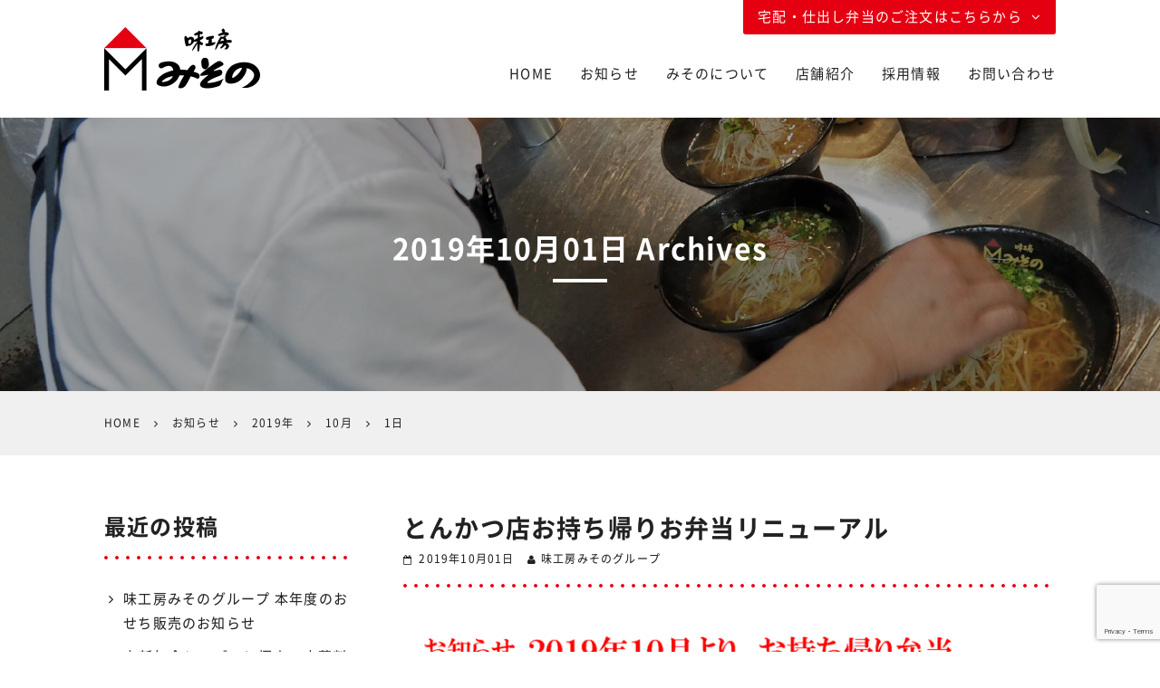

--- FILE ---
content_type: text/html; charset=utf-8
request_url: https://www.google.com/recaptcha/api2/anchor?ar=1&k=6LfbOmgaAAAAAIWPf-kk6Fiiq8P4lu1IxCNv3twe&co=aHR0cHM6Ly93d3cuYS1taXNvbm8uY29tOjQ0Mw..&hl=en&v=N67nZn4AqZkNcbeMu4prBgzg&size=invisible&anchor-ms=20000&execute-ms=30000&cb=hj9070h25ifc
body_size: 48784
content:
<!DOCTYPE HTML><html dir="ltr" lang="en"><head><meta http-equiv="Content-Type" content="text/html; charset=UTF-8">
<meta http-equiv="X-UA-Compatible" content="IE=edge">
<title>reCAPTCHA</title>
<style type="text/css">
/* cyrillic-ext */
@font-face {
  font-family: 'Roboto';
  font-style: normal;
  font-weight: 400;
  font-stretch: 100%;
  src: url(//fonts.gstatic.com/s/roboto/v48/KFO7CnqEu92Fr1ME7kSn66aGLdTylUAMa3GUBHMdazTgWw.woff2) format('woff2');
  unicode-range: U+0460-052F, U+1C80-1C8A, U+20B4, U+2DE0-2DFF, U+A640-A69F, U+FE2E-FE2F;
}
/* cyrillic */
@font-face {
  font-family: 'Roboto';
  font-style: normal;
  font-weight: 400;
  font-stretch: 100%;
  src: url(//fonts.gstatic.com/s/roboto/v48/KFO7CnqEu92Fr1ME7kSn66aGLdTylUAMa3iUBHMdazTgWw.woff2) format('woff2');
  unicode-range: U+0301, U+0400-045F, U+0490-0491, U+04B0-04B1, U+2116;
}
/* greek-ext */
@font-face {
  font-family: 'Roboto';
  font-style: normal;
  font-weight: 400;
  font-stretch: 100%;
  src: url(//fonts.gstatic.com/s/roboto/v48/KFO7CnqEu92Fr1ME7kSn66aGLdTylUAMa3CUBHMdazTgWw.woff2) format('woff2');
  unicode-range: U+1F00-1FFF;
}
/* greek */
@font-face {
  font-family: 'Roboto';
  font-style: normal;
  font-weight: 400;
  font-stretch: 100%;
  src: url(//fonts.gstatic.com/s/roboto/v48/KFO7CnqEu92Fr1ME7kSn66aGLdTylUAMa3-UBHMdazTgWw.woff2) format('woff2');
  unicode-range: U+0370-0377, U+037A-037F, U+0384-038A, U+038C, U+038E-03A1, U+03A3-03FF;
}
/* math */
@font-face {
  font-family: 'Roboto';
  font-style: normal;
  font-weight: 400;
  font-stretch: 100%;
  src: url(//fonts.gstatic.com/s/roboto/v48/KFO7CnqEu92Fr1ME7kSn66aGLdTylUAMawCUBHMdazTgWw.woff2) format('woff2');
  unicode-range: U+0302-0303, U+0305, U+0307-0308, U+0310, U+0312, U+0315, U+031A, U+0326-0327, U+032C, U+032F-0330, U+0332-0333, U+0338, U+033A, U+0346, U+034D, U+0391-03A1, U+03A3-03A9, U+03B1-03C9, U+03D1, U+03D5-03D6, U+03F0-03F1, U+03F4-03F5, U+2016-2017, U+2034-2038, U+203C, U+2040, U+2043, U+2047, U+2050, U+2057, U+205F, U+2070-2071, U+2074-208E, U+2090-209C, U+20D0-20DC, U+20E1, U+20E5-20EF, U+2100-2112, U+2114-2115, U+2117-2121, U+2123-214F, U+2190, U+2192, U+2194-21AE, U+21B0-21E5, U+21F1-21F2, U+21F4-2211, U+2213-2214, U+2216-22FF, U+2308-230B, U+2310, U+2319, U+231C-2321, U+2336-237A, U+237C, U+2395, U+239B-23B7, U+23D0, U+23DC-23E1, U+2474-2475, U+25AF, U+25B3, U+25B7, U+25BD, U+25C1, U+25CA, U+25CC, U+25FB, U+266D-266F, U+27C0-27FF, U+2900-2AFF, U+2B0E-2B11, U+2B30-2B4C, U+2BFE, U+3030, U+FF5B, U+FF5D, U+1D400-1D7FF, U+1EE00-1EEFF;
}
/* symbols */
@font-face {
  font-family: 'Roboto';
  font-style: normal;
  font-weight: 400;
  font-stretch: 100%;
  src: url(//fonts.gstatic.com/s/roboto/v48/KFO7CnqEu92Fr1ME7kSn66aGLdTylUAMaxKUBHMdazTgWw.woff2) format('woff2');
  unicode-range: U+0001-000C, U+000E-001F, U+007F-009F, U+20DD-20E0, U+20E2-20E4, U+2150-218F, U+2190, U+2192, U+2194-2199, U+21AF, U+21E6-21F0, U+21F3, U+2218-2219, U+2299, U+22C4-22C6, U+2300-243F, U+2440-244A, U+2460-24FF, U+25A0-27BF, U+2800-28FF, U+2921-2922, U+2981, U+29BF, U+29EB, U+2B00-2BFF, U+4DC0-4DFF, U+FFF9-FFFB, U+10140-1018E, U+10190-1019C, U+101A0, U+101D0-101FD, U+102E0-102FB, U+10E60-10E7E, U+1D2C0-1D2D3, U+1D2E0-1D37F, U+1F000-1F0FF, U+1F100-1F1AD, U+1F1E6-1F1FF, U+1F30D-1F30F, U+1F315, U+1F31C, U+1F31E, U+1F320-1F32C, U+1F336, U+1F378, U+1F37D, U+1F382, U+1F393-1F39F, U+1F3A7-1F3A8, U+1F3AC-1F3AF, U+1F3C2, U+1F3C4-1F3C6, U+1F3CA-1F3CE, U+1F3D4-1F3E0, U+1F3ED, U+1F3F1-1F3F3, U+1F3F5-1F3F7, U+1F408, U+1F415, U+1F41F, U+1F426, U+1F43F, U+1F441-1F442, U+1F444, U+1F446-1F449, U+1F44C-1F44E, U+1F453, U+1F46A, U+1F47D, U+1F4A3, U+1F4B0, U+1F4B3, U+1F4B9, U+1F4BB, U+1F4BF, U+1F4C8-1F4CB, U+1F4D6, U+1F4DA, U+1F4DF, U+1F4E3-1F4E6, U+1F4EA-1F4ED, U+1F4F7, U+1F4F9-1F4FB, U+1F4FD-1F4FE, U+1F503, U+1F507-1F50B, U+1F50D, U+1F512-1F513, U+1F53E-1F54A, U+1F54F-1F5FA, U+1F610, U+1F650-1F67F, U+1F687, U+1F68D, U+1F691, U+1F694, U+1F698, U+1F6AD, U+1F6B2, U+1F6B9-1F6BA, U+1F6BC, U+1F6C6-1F6CF, U+1F6D3-1F6D7, U+1F6E0-1F6EA, U+1F6F0-1F6F3, U+1F6F7-1F6FC, U+1F700-1F7FF, U+1F800-1F80B, U+1F810-1F847, U+1F850-1F859, U+1F860-1F887, U+1F890-1F8AD, U+1F8B0-1F8BB, U+1F8C0-1F8C1, U+1F900-1F90B, U+1F93B, U+1F946, U+1F984, U+1F996, U+1F9E9, U+1FA00-1FA6F, U+1FA70-1FA7C, U+1FA80-1FA89, U+1FA8F-1FAC6, U+1FACE-1FADC, U+1FADF-1FAE9, U+1FAF0-1FAF8, U+1FB00-1FBFF;
}
/* vietnamese */
@font-face {
  font-family: 'Roboto';
  font-style: normal;
  font-weight: 400;
  font-stretch: 100%;
  src: url(//fonts.gstatic.com/s/roboto/v48/KFO7CnqEu92Fr1ME7kSn66aGLdTylUAMa3OUBHMdazTgWw.woff2) format('woff2');
  unicode-range: U+0102-0103, U+0110-0111, U+0128-0129, U+0168-0169, U+01A0-01A1, U+01AF-01B0, U+0300-0301, U+0303-0304, U+0308-0309, U+0323, U+0329, U+1EA0-1EF9, U+20AB;
}
/* latin-ext */
@font-face {
  font-family: 'Roboto';
  font-style: normal;
  font-weight: 400;
  font-stretch: 100%;
  src: url(//fonts.gstatic.com/s/roboto/v48/KFO7CnqEu92Fr1ME7kSn66aGLdTylUAMa3KUBHMdazTgWw.woff2) format('woff2');
  unicode-range: U+0100-02BA, U+02BD-02C5, U+02C7-02CC, U+02CE-02D7, U+02DD-02FF, U+0304, U+0308, U+0329, U+1D00-1DBF, U+1E00-1E9F, U+1EF2-1EFF, U+2020, U+20A0-20AB, U+20AD-20C0, U+2113, U+2C60-2C7F, U+A720-A7FF;
}
/* latin */
@font-face {
  font-family: 'Roboto';
  font-style: normal;
  font-weight: 400;
  font-stretch: 100%;
  src: url(//fonts.gstatic.com/s/roboto/v48/KFO7CnqEu92Fr1ME7kSn66aGLdTylUAMa3yUBHMdazQ.woff2) format('woff2');
  unicode-range: U+0000-00FF, U+0131, U+0152-0153, U+02BB-02BC, U+02C6, U+02DA, U+02DC, U+0304, U+0308, U+0329, U+2000-206F, U+20AC, U+2122, U+2191, U+2193, U+2212, U+2215, U+FEFF, U+FFFD;
}
/* cyrillic-ext */
@font-face {
  font-family: 'Roboto';
  font-style: normal;
  font-weight: 500;
  font-stretch: 100%;
  src: url(//fonts.gstatic.com/s/roboto/v48/KFO7CnqEu92Fr1ME7kSn66aGLdTylUAMa3GUBHMdazTgWw.woff2) format('woff2');
  unicode-range: U+0460-052F, U+1C80-1C8A, U+20B4, U+2DE0-2DFF, U+A640-A69F, U+FE2E-FE2F;
}
/* cyrillic */
@font-face {
  font-family: 'Roboto';
  font-style: normal;
  font-weight: 500;
  font-stretch: 100%;
  src: url(//fonts.gstatic.com/s/roboto/v48/KFO7CnqEu92Fr1ME7kSn66aGLdTylUAMa3iUBHMdazTgWw.woff2) format('woff2');
  unicode-range: U+0301, U+0400-045F, U+0490-0491, U+04B0-04B1, U+2116;
}
/* greek-ext */
@font-face {
  font-family: 'Roboto';
  font-style: normal;
  font-weight: 500;
  font-stretch: 100%;
  src: url(//fonts.gstatic.com/s/roboto/v48/KFO7CnqEu92Fr1ME7kSn66aGLdTylUAMa3CUBHMdazTgWw.woff2) format('woff2');
  unicode-range: U+1F00-1FFF;
}
/* greek */
@font-face {
  font-family: 'Roboto';
  font-style: normal;
  font-weight: 500;
  font-stretch: 100%;
  src: url(//fonts.gstatic.com/s/roboto/v48/KFO7CnqEu92Fr1ME7kSn66aGLdTylUAMa3-UBHMdazTgWw.woff2) format('woff2');
  unicode-range: U+0370-0377, U+037A-037F, U+0384-038A, U+038C, U+038E-03A1, U+03A3-03FF;
}
/* math */
@font-face {
  font-family: 'Roboto';
  font-style: normal;
  font-weight: 500;
  font-stretch: 100%;
  src: url(//fonts.gstatic.com/s/roboto/v48/KFO7CnqEu92Fr1ME7kSn66aGLdTylUAMawCUBHMdazTgWw.woff2) format('woff2');
  unicode-range: U+0302-0303, U+0305, U+0307-0308, U+0310, U+0312, U+0315, U+031A, U+0326-0327, U+032C, U+032F-0330, U+0332-0333, U+0338, U+033A, U+0346, U+034D, U+0391-03A1, U+03A3-03A9, U+03B1-03C9, U+03D1, U+03D5-03D6, U+03F0-03F1, U+03F4-03F5, U+2016-2017, U+2034-2038, U+203C, U+2040, U+2043, U+2047, U+2050, U+2057, U+205F, U+2070-2071, U+2074-208E, U+2090-209C, U+20D0-20DC, U+20E1, U+20E5-20EF, U+2100-2112, U+2114-2115, U+2117-2121, U+2123-214F, U+2190, U+2192, U+2194-21AE, U+21B0-21E5, U+21F1-21F2, U+21F4-2211, U+2213-2214, U+2216-22FF, U+2308-230B, U+2310, U+2319, U+231C-2321, U+2336-237A, U+237C, U+2395, U+239B-23B7, U+23D0, U+23DC-23E1, U+2474-2475, U+25AF, U+25B3, U+25B7, U+25BD, U+25C1, U+25CA, U+25CC, U+25FB, U+266D-266F, U+27C0-27FF, U+2900-2AFF, U+2B0E-2B11, U+2B30-2B4C, U+2BFE, U+3030, U+FF5B, U+FF5D, U+1D400-1D7FF, U+1EE00-1EEFF;
}
/* symbols */
@font-face {
  font-family: 'Roboto';
  font-style: normal;
  font-weight: 500;
  font-stretch: 100%;
  src: url(//fonts.gstatic.com/s/roboto/v48/KFO7CnqEu92Fr1ME7kSn66aGLdTylUAMaxKUBHMdazTgWw.woff2) format('woff2');
  unicode-range: U+0001-000C, U+000E-001F, U+007F-009F, U+20DD-20E0, U+20E2-20E4, U+2150-218F, U+2190, U+2192, U+2194-2199, U+21AF, U+21E6-21F0, U+21F3, U+2218-2219, U+2299, U+22C4-22C6, U+2300-243F, U+2440-244A, U+2460-24FF, U+25A0-27BF, U+2800-28FF, U+2921-2922, U+2981, U+29BF, U+29EB, U+2B00-2BFF, U+4DC0-4DFF, U+FFF9-FFFB, U+10140-1018E, U+10190-1019C, U+101A0, U+101D0-101FD, U+102E0-102FB, U+10E60-10E7E, U+1D2C0-1D2D3, U+1D2E0-1D37F, U+1F000-1F0FF, U+1F100-1F1AD, U+1F1E6-1F1FF, U+1F30D-1F30F, U+1F315, U+1F31C, U+1F31E, U+1F320-1F32C, U+1F336, U+1F378, U+1F37D, U+1F382, U+1F393-1F39F, U+1F3A7-1F3A8, U+1F3AC-1F3AF, U+1F3C2, U+1F3C4-1F3C6, U+1F3CA-1F3CE, U+1F3D4-1F3E0, U+1F3ED, U+1F3F1-1F3F3, U+1F3F5-1F3F7, U+1F408, U+1F415, U+1F41F, U+1F426, U+1F43F, U+1F441-1F442, U+1F444, U+1F446-1F449, U+1F44C-1F44E, U+1F453, U+1F46A, U+1F47D, U+1F4A3, U+1F4B0, U+1F4B3, U+1F4B9, U+1F4BB, U+1F4BF, U+1F4C8-1F4CB, U+1F4D6, U+1F4DA, U+1F4DF, U+1F4E3-1F4E6, U+1F4EA-1F4ED, U+1F4F7, U+1F4F9-1F4FB, U+1F4FD-1F4FE, U+1F503, U+1F507-1F50B, U+1F50D, U+1F512-1F513, U+1F53E-1F54A, U+1F54F-1F5FA, U+1F610, U+1F650-1F67F, U+1F687, U+1F68D, U+1F691, U+1F694, U+1F698, U+1F6AD, U+1F6B2, U+1F6B9-1F6BA, U+1F6BC, U+1F6C6-1F6CF, U+1F6D3-1F6D7, U+1F6E0-1F6EA, U+1F6F0-1F6F3, U+1F6F7-1F6FC, U+1F700-1F7FF, U+1F800-1F80B, U+1F810-1F847, U+1F850-1F859, U+1F860-1F887, U+1F890-1F8AD, U+1F8B0-1F8BB, U+1F8C0-1F8C1, U+1F900-1F90B, U+1F93B, U+1F946, U+1F984, U+1F996, U+1F9E9, U+1FA00-1FA6F, U+1FA70-1FA7C, U+1FA80-1FA89, U+1FA8F-1FAC6, U+1FACE-1FADC, U+1FADF-1FAE9, U+1FAF0-1FAF8, U+1FB00-1FBFF;
}
/* vietnamese */
@font-face {
  font-family: 'Roboto';
  font-style: normal;
  font-weight: 500;
  font-stretch: 100%;
  src: url(//fonts.gstatic.com/s/roboto/v48/KFO7CnqEu92Fr1ME7kSn66aGLdTylUAMa3OUBHMdazTgWw.woff2) format('woff2');
  unicode-range: U+0102-0103, U+0110-0111, U+0128-0129, U+0168-0169, U+01A0-01A1, U+01AF-01B0, U+0300-0301, U+0303-0304, U+0308-0309, U+0323, U+0329, U+1EA0-1EF9, U+20AB;
}
/* latin-ext */
@font-face {
  font-family: 'Roboto';
  font-style: normal;
  font-weight: 500;
  font-stretch: 100%;
  src: url(//fonts.gstatic.com/s/roboto/v48/KFO7CnqEu92Fr1ME7kSn66aGLdTylUAMa3KUBHMdazTgWw.woff2) format('woff2');
  unicode-range: U+0100-02BA, U+02BD-02C5, U+02C7-02CC, U+02CE-02D7, U+02DD-02FF, U+0304, U+0308, U+0329, U+1D00-1DBF, U+1E00-1E9F, U+1EF2-1EFF, U+2020, U+20A0-20AB, U+20AD-20C0, U+2113, U+2C60-2C7F, U+A720-A7FF;
}
/* latin */
@font-face {
  font-family: 'Roboto';
  font-style: normal;
  font-weight: 500;
  font-stretch: 100%;
  src: url(//fonts.gstatic.com/s/roboto/v48/KFO7CnqEu92Fr1ME7kSn66aGLdTylUAMa3yUBHMdazQ.woff2) format('woff2');
  unicode-range: U+0000-00FF, U+0131, U+0152-0153, U+02BB-02BC, U+02C6, U+02DA, U+02DC, U+0304, U+0308, U+0329, U+2000-206F, U+20AC, U+2122, U+2191, U+2193, U+2212, U+2215, U+FEFF, U+FFFD;
}
/* cyrillic-ext */
@font-face {
  font-family: 'Roboto';
  font-style: normal;
  font-weight: 900;
  font-stretch: 100%;
  src: url(//fonts.gstatic.com/s/roboto/v48/KFO7CnqEu92Fr1ME7kSn66aGLdTylUAMa3GUBHMdazTgWw.woff2) format('woff2');
  unicode-range: U+0460-052F, U+1C80-1C8A, U+20B4, U+2DE0-2DFF, U+A640-A69F, U+FE2E-FE2F;
}
/* cyrillic */
@font-face {
  font-family: 'Roboto';
  font-style: normal;
  font-weight: 900;
  font-stretch: 100%;
  src: url(//fonts.gstatic.com/s/roboto/v48/KFO7CnqEu92Fr1ME7kSn66aGLdTylUAMa3iUBHMdazTgWw.woff2) format('woff2');
  unicode-range: U+0301, U+0400-045F, U+0490-0491, U+04B0-04B1, U+2116;
}
/* greek-ext */
@font-face {
  font-family: 'Roboto';
  font-style: normal;
  font-weight: 900;
  font-stretch: 100%;
  src: url(//fonts.gstatic.com/s/roboto/v48/KFO7CnqEu92Fr1ME7kSn66aGLdTylUAMa3CUBHMdazTgWw.woff2) format('woff2');
  unicode-range: U+1F00-1FFF;
}
/* greek */
@font-face {
  font-family: 'Roboto';
  font-style: normal;
  font-weight: 900;
  font-stretch: 100%;
  src: url(//fonts.gstatic.com/s/roboto/v48/KFO7CnqEu92Fr1ME7kSn66aGLdTylUAMa3-UBHMdazTgWw.woff2) format('woff2');
  unicode-range: U+0370-0377, U+037A-037F, U+0384-038A, U+038C, U+038E-03A1, U+03A3-03FF;
}
/* math */
@font-face {
  font-family: 'Roboto';
  font-style: normal;
  font-weight: 900;
  font-stretch: 100%;
  src: url(//fonts.gstatic.com/s/roboto/v48/KFO7CnqEu92Fr1ME7kSn66aGLdTylUAMawCUBHMdazTgWw.woff2) format('woff2');
  unicode-range: U+0302-0303, U+0305, U+0307-0308, U+0310, U+0312, U+0315, U+031A, U+0326-0327, U+032C, U+032F-0330, U+0332-0333, U+0338, U+033A, U+0346, U+034D, U+0391-03A1, U+03A3-03A9, U+03B1-03C9, U+03D1, U+03D5-03D6, U+03F0-03F1, U+03F4-03F5, U+2016-2017, U+2034-2038, U+203C, U+2040, U+2043, U+2047, U+2050, U+2057, U+205F, U+2070-2071, U+2074-208E, U+2090-209C, U+20D0-20DC, U+20E1, U+20E5-20EF, U+2100-2112, U+2114-2115, U+2117-2121, U+2123-214F, U+2190, U+2192, U+2194-21AE, U+21B0-21E5, U+21F1-21F2, U+21F4-2211, U+2213-2214, U+2216-22FF, U+2308-230B, U+2310, U+2319, U+231C-2321, U+2336-237A, U+237C, U+2395, U+239B-23B7, U+23D0, U+23DC-23E1, U+2474-2475, U+25AF, U+25B3, U+25B7, U+25BD, U+25C1, U+25CA, U+25CC, U+25FB, U+266D-266F, U+27C0-27FF, U+2900-2AFF, U+2B0E-2B11, U+2B30-2B4C, U+2BFE, U+3030, U+FF5B, U+FF5D, U+1D400-1D7FF, U+1EE00-1EEFF;
}
/* symbols */
@font-face {
  font-family: 'Roboto';
  font-style: normal;
  font-weight: 900;
  font-stretch: 100%;
  src: url(//fonts.gstatic.com/s/roboto/v48/KFO7CnqEu92Fr1ME7kSn66aGLdTylUAMaxKUBHMdazTgWw.woff2) format('woff2');
  unicode-range: U+0001-000C, U+000E-001F, U+007F-009F, U+20DD-20E0, U+20E2-20E4, U+2150-218F, U+2190, U+2192, U+2194-2199, U+21AF, U+21E6-21F0, U+21F3, U+2218-2219, U+2299, U+22C4-22C6, U+2300-243F, U+2440-244A, U+2460-24FF, U+25A0-27BF, U+2800-28FF, U+2921-2922, U+2981, U+29BF, U+29EB, U+2B00-2BFF, U+4DC0-4DFF, U+FFF9-FFFB, U+10140-1018E, U+10190-1019C, U+101A0, U+101D0-101FD, U+102E0-102FB, U+10E60-10E7E, U+1D2C0-1D2D3, U+1D2E0-1D37F, U+1F000-1F0FF, U+1F100-1F1AD, U+1F1E6-1F1FF, U+1F30D-1F30F, U+1F315, U+1F31C, U+1F31E, U+1F320-1F32C, U+1F336, U+1F378, U+1F37D, U+1F382, U+1F393-1F39F, U+1F3A7-1F3A8, U+1F3AC-1F3AF, U+1F3C2, U+1F3C4-1F3C6, U+1F3CA-1F3CE, U+1F3D4-1F3E0, U+1F3ED, U+1F3F1-1F3F3, U+1F3F5-1F3F7, U+1F408, U+1F415, U+1F41F, U+1F426, U+1F43F, U+1F441-1F442, U+1F444, U+1F446-1F449, U+1F44C-1F44E, U+1F453, U+1F46A, U+1F47D, U+1F4A3, U+1F4B0, U+1F4B3, U+1F4B9, U+1F4BB, U+1F4BF, U+1F4C8-1F4CB, U+1F4D6, U+1F4DA, U+1F4DF, U+1F4E3-1F4E6, U+1F4EA-1F4ED, U+1F4F7, U+1F4F9-1F4FB, U+1F4FD-1F4FE, U+1F503, U+1F507-1F50B, U+1F50D, U+1F512-1F513, U+1F53E-1F54A, U+1F54F-1F5FA, U+1F610, U+1F650-1F67F, U+1F687, U+1F68D, U+1F691, U+1F694, U+1F698, U+1F6AD, U+1F6B2, U+1F6B9-1F6BA, U+1F6BC, U+1F6C6-1F6CF, U+1F6D3-1F6D7, U+1F6E0-1F6EA, U+1F6F0-1F6F3, U+1F6F7-1F6FC, U+1F700-1F7FF, U+1F800-1F80B, U+1F810-1F847, U+1F850-1F859, U+1F860-1F887, U+1F890-1F8AD, U+1F8B0-1F8BB, U+1F8C0-1F8C1, U+1F900-1F90B, U+1F93B, U+1F946, U+1F984, U+1F996, U+1F9E9, U+1FA00-1FA6F, U+1FA70-1FA7C, U+1FA80-1FA89, U+1FA8F-1FAC6, U+1FACE-1FADC, U+1FADF-1FAE9, U+1FAF0-1FAF8, U+1FB00-1FBFF;
}
/* vietnamese */
@font-face {
  font-family: 'Roboto';
  font-style: normal;
  font-weight: 900;
  font-stretch: 100%;
  src: url(//fonts.gstatic.com/s/roboto/v48/KFO7CnqEu92Fr1ME7kSn66aGLdTylUAMa3OUBHMdazTgWw.woff2) format('woff2');
  unicode-range: U+0102-0103, U+0110-0111, U+0128-0129, U+0168-0169, U+01A0-01A1, U+01AF-01B0, U+0300-0301, U+0303-0304, U+0308-0309, U+0323, U+0329, U+1EA0-1EF9, U+20AB;
}
/* latin-ext */
@font-face {
  font-family: 'Roboto';
  font-style: normal;
  font-weight: 900;
  font-stretch: 100%;
  src: url(//fonts.gstatic.com/s/roboto/v48/KFO7CnqEu92Fr1ME7kSn66aGLdTylUAMa3KUBHMdazTgWw.woff2) format('woff2');
  unicode-range: U+0100-02BA, U+02BD-02C5, U+02C7-02CC, U+02CE-02D7, U+02DD-02FF, U+0304, U+0308, U+0329, U+1D00-1DBF, U+1E00-1E9F, U+1EF2-1EFF, U+2020, U+20A0-20AB, U+20AD-20C0, U+2113, U+2C60-2C7F, U+A720-A7FF;
}
/* latin */
@font-face {
  font-family: 'Roboto';
  font-style: normal;
  font-weight: 900;
  font-stretch: 100%;
  src: url(//fonts.gstatic.com/s/roboto/v48/KFO7CnqEu92Fr1ME7kSn66aGLdTylUAMa3yUBHMdazQ.woff2) format('woff2');
  unicode-range: U+0000-00FF, U+0131, U+0152-0153, U+02BB-02BC, U+02C6, U+02DA, U+02DC, U+0304, U+0308, U+0329, U+2000-206F, U+20AC, U+2122, U+2191, U+2193, U+2212, U+2215, U+FEFF, U+FFFD;
}

</style>
<link rel="stylesheet" type="text/css" href="https://www.gstatic.com/recaptcha/releases/N67nZn4AqZkNcbeMu4prBgzg/styles__ltr.css">
<script nonce="IRjM9PQYYRRSbNPt8SbRVA" type="text/javascript">window['__recaptcha_api'] = 'https://www.google.com/recaptcha/api2/';</script>
<script type="text/javascript" src="https://www.gstatic.com/recaptcha/releases/N67nZn4AqZkNcbeMu4prBgzg/recaptcha__en.js" nonce="IRjM9PQYYRRSbNPt8SbRVA">
      
    </script></head>
<body><div id="rc-anchor-alert" class="rc-anchor-alert"></div>
<input type="hidden" id="recaptcha-token" value="[base64]">
<script type="text/javascript" nonce="IRjM9PQYYRRSbNPt8SbRVA">
      recaptcha.anchor.Main.init("[\x22ainput\x22,[\x22bgdata\x22,\x22\x22,\[base64]/[base64]/[base64]/ZyhXLGgpOnEoW04sMjEsbF0sVywwKSxoKSxmYWxzZSxmYWxzZSl9Y2F0Y2goayl7RygzNTgsVyk/[base64]/[base64]/[base64]/[base64]/[base64]/[base64]/[base64]/bmV3IEJbT10oRFswXSk6dz09Mj9uZXcgQltPXShEWzBdLERbMV0pOnc9PTM/bmV3IEJbT10oRFswXSxEWzFdLERbMl0pOnc9PTQ/[base64]/[base64]/[base64]/[base64]/[base64]\\u003d\x22,\[base64]\\u003d\x22,\x22Y8OYw6vCpBtCw68bIMKgVwlrScObw50Gwq/DkW9iQsKVDit8w5vDvsKfwr/[base64]/DvcOmw4fDum/DpTdqw41aNcKPwr3CjsKRbMKHw5fDu8OyFAwgw6/[base64]/DqMKQwr/CkcOlIgLCvMKDw6zDtGYFwrDCsWHDn8OfUcKHwrLCscKQZz/Dl2nCucKyNsKMwrzCqFxow6LCs8OYw7NrD8KwNV/CusKFf0N7w7rChAZIZMOgwoFWR8K0w6ZYwqwXw5YSwowNasKvw4PCqMKPwrrDpcK1ME3DnXbDjUHCugVRwqDCmxM6acK7w4t6bcKcJz8pIT5SBMOawrLDmsK2w4nCj8KwWsOWL30xOcKGeHsgwq/DnsOcw7PCgMOnw7wiw7BfJsOswpfDjgnDql0Qw7FZw5dRwqvCgm8eAUZBwp5Vw57Cu8KEZUI2aMO2w7kqBGBowr9hw5UrGUk2wo/Cjk/Dp3A6V8KGZgfCqsO1EWpiPnjDg8OKwqvCrBoUXsOVw4DCtzF1IUnDqwDDm28rwqFTMsKRw5/[base64]/Cjgw2WMO0w4zCsWXCjUrDnwPCosKLH8Oxw5ZoeMKPelMsCcO/w4PDgcKww4lDfUfDtsOUwqLClVDDhwHDkHU6JcOWasOYwo7CocKSwp3DuA/CrMKcXsK9OEbDtcK6woxWW0HDuxDDrsKVRQpzwp9Aw6dIw4UUw67CpsOUW8Opw6vCoMO8VBUXwpwbw7w9T8O3GG1PwotPwqHClcO0Zxp6f8OWwrnCk8Opw7PCmT4UW8KZA8KJAgcBTTjCjVoawq7Dm8ObwpHDn8KEw67ChcOpwqA9wqrCsR9ow7t/JABiGsO8w4/Dpn/CoyjCjT9pw6XCgsOOUlnCrjw6L1nCrxHCtk4Hw5lhw43DmMKtw6HDoFPDhsKmw5/CrMO8w7dPLMOaIcOoFXlSHGYYacK6w5JYwrQiwoAAw4w5w6Fqw74Gwq7CjcKDH3JQwrF2PiPDnsKURMORw5HCvMKvN8OEFCHCnRrCjcK+TwPCksK+wqXCncKyesOTWsO3PMKEYUfDsMKQaAssw6lzK8OQw6Yowp/DqsKBMC8GwqQkS8O4f8KHO2XDl3LDh8OyPsOmS8KsTMKuVSJVw6pxwq0Zw45jIcOnw5fCv2vDiMOzw7bCtcKEw5zCvsKuw4nCmsOTw5/DiDdveEhkWMKIwqs+ZF3CqDjDjQzCk8KzAMKOw5sORcKpNMKFW8K4fkdDD8OuIHpaFSLCuwvDtBhrBcOcw4bDncOYw5M6FFnDpVoXwo7DlD/CiHZrwozDoMOYHALDi2XCvsOcA0nDqF3CmMODFsOfb8Kew53DgsKewr0Kw5vCgsO7SQzCrhDCjUPCk2Vaw7fDsWYwY1AkFsOJSsKXw5XDkMKVNMO4wr0gKsOqwo/DlsKgw5nDvMKVwr3ClhPCqTjCnFNpFkLDvx7CvjbCjsOQA8KOIGkPJVXCmsO+Dl/Dg8OIw4TDuMOGKAczwpTDqwDDgcKzw5hfw7YMUMKPBsKyRsKkHwLDuHvCkMOfFnl7w4hZwqtQwpvDjGgVS2EKN8O5w4VCYgLCo8KQdsKpMcKpw7x5w7LDrCfCjG/[base64]/[base64]/CoFEpw5kJw4Jbw7FdwqfCmsOOfcOUwoMBOmhDwpPCn0/CpcOvZkxtwrPCvzw3FcKtDgcYR0h9acKKwrTDmMKmJMOYwqrDgxzDpljCoC1xw6nCmgrDuDPDm8O9VV54wovDphHDljjCvcOyQS08c8K1w7cLEBXDjsOzw4XChcKQL8Ogwp8zPQg9TQ7CkCzCgMOGAsKRd1HCn21QecKUwplrwqxbwo/CusOjw4zCm8OBX8O8W0rDosOYw4vDuGlnw61rTsKLw4kMRcK/[base64]/CqcK/w6rDgsKrTsOcwr9pGEctwqzCicOEwoI/w6jCnMOMOgTDoVPDq2rDl8KmWsKYw7Q2w71Cw6Uuwp8/w4VIw7DDtcKvKsO8wpDDgsK4UsKNSMK6b8KGIMORw7XCoX86w6AYwp0BwpzDhF7CvB7Chy3Cm3DDpg3DmSxCIR8Hw4HCvUzCg8OyJyE8Fw3DsMKuQSDDqxjDgSrCu8Kzw6TDhcKWFknDoT0Hw7Acw5ZNwpBgwpoNbcOVFWNULQ/[base64]/wpNcwrfDlAB3GMOIw5nCq8K1HngmHcKvw6lAw4DDmWQWwrrDhMOMwojChsKTwqLCj8KwMMKHwqdewpQFwohZw5XChhcVw4DCjQ7DrGbDkj57ScO8wr9tw59UD8Osw4jDmsKQTS/[base64]/wo3DlgleNmk+wplywrXDrsOpw5kjw5lGQsOZd34TIA9fbnTCtMKow6MfwqcTw4/DsMOvGMKOLMKQLULCn07CtcO+Tz9iCjlRwqBfRUDDicKSccKawoHDhVLCt8KrwpjDo8KNwr/CsQ7ChcKzdnzDpMKbw6DDjMK6w7fDgcOXZBTDhFrDm8OVw7PCvcO8bcKww4TDmWoQOB0QVMOGQEpwOcOsG8ORLGJ7w4zCtcOmMcKXU2ZjwprDnndTwrA+VcOvwoLCpWhyw5NgVsOyw73CncKawo/ClMKZXcObDhR8UjHDpMOVwrkNwrthE24tw4zCt3XDssOtwozCpcOiwoLDmsOQw4hXScKZQw/CrnnDicOawodCGMKiJm7CmxnDnsONw6TDmsKYQR/Cr8KBMwnDu3cFdMOjwqPDv8Khw7EOH2sLaWvChsOTw6U0csODHF/DisO/bAbChcO2w7oiasK3AcKKU8KBIcKNwoRqwpHCtCwuwoljwqzDszhKw7/CsEk7worDoHoEIsONwrI+w5nDrE/CkG9AwrnCscONw5vCt8Knw5Z+NX0lXG7CijxVSMKdQW3DhcK7TxprIcOjwpobEQsVW8Ofw6TDuTjDvMOLRsKARcO9bsKtw7xdaSERSiUtbQNDwr/Di293FT98w6lyw5xfw5/CiGFRVWdFE3zDhMOcwoZ5QAsiGcOkwoXDiGbDmcO/FGzDiyF2CD1dwoTCgRUQwqUDeG/CiMOUwoLDqDLDhAXDgQEew6vCnMK3w4IgwqAgMhfCuMKHw5DDucOGa8O+HcOFwrhHw7kmUzvCkcKBwr3CkHMxUXfDrcOVCMO7wqcIwofCixNlHsORYcOqTBLDnVU8T0nDnH/[base64]/w4rCrsOgTMKxw7bDoRbDqVbDmXIwwoHDg8KPRMKzI8KAPXhewqZowpt5bRHDskpuw4LCmXTCgm5Gw4XDoUfDnAAHw5DDiVM7w582w53DiRbCkBo/w5nCmGpeTnBwWkPDsz87OMOPfnfDusOoacOowrxHTsKrwqzCnsKDw7HChknDnSoCB2EMO0h8w73DmyttbiDCg2VUwpbCmsKgw4BGE8K8wq/DlUYvIMKpHzHCiXzCmlwDwpLClMK7KAdJw57DkiDCvsOXDcKnw5sPwpsSw5geSsKhIcK+woXCtsOMSShJw7nCn8KPw7gwKMO/wr7CrV7CjsOcw5gCw5XDucKRwq3DpsKDw4PDgcKFw6RXw4vDgcOcbmYcdsKCwrjCjsOKw7kKHyczwrYnc3LCvjLDisKNw4nCscKDfsKkai/[base64]/CvsO7DgjDhcO+PibDjRdnTlBAwql7wooZw7XCq8KDwrDCmMOUw49cWzrCqBoQw7/[base64]/[base64]/DmCI5GcKsw7ldwr/[base64]/[base64]/Drz7DtRTCkcK1YnhAwoIuwoxlw5HDjsOxWmdLwq/CucOjw6HDksK7wp/CjsOgXUDDgDkyOcKEwrfDhGwjwot0bEXCphtrw5DDlcKqXQzCncKPTMOyw7zDvTM4MsOqwr/Cin5mAcOXw4Yqw7NTw6PDsxfDtSEDE8Odw6kOw7Mjw6YeS8OBfTTDkMKfw5oxYMO2YsKmc1bDvcOEIRkBw7oUw73Cg8K9QQfCuMOPX8OLZsK0XcOoEMKVLcOawp/CuThbw4RkKMKrFMKBw48Cw6NWRsKgX8O/R8KsKMKiw518KzXCuEDDqsOGwqbDqcOwbMKkw7jCtsKCw757MsKCFsOhw4sOwpdpw5B6wrh5woPDgMOcw7PDtV9cacK/eMKhw65qwqbCtsKmw7Q9eidDw4TDjl1/JT3Cg3soO8Kqw4QXwpnCpi5VwqrCvxjCjMOuw4nDqcOzw73Do8KFw44SH8KjMSzDtcOuQMKUJsKEw7gvwpPDrXh7w7XDrWlLwpzDjG9KVjbDunHCoMKOwqTCt8OVw5hPMjBMw43Cp8K8aMK3w4NFwp/CksOuw6XDv8KPPsO2w7zCth8iw4skRws1w6QSBsONX2UOw5gxwofCgSERw4LChcKuAR59QkHDsXbCpMOfw5/DjMOwwrBtXnt2wrjCoyPCu8KYBG0nwoLDh8KXw70xGWI6w5rDi2PChcKDwrMsYcK1QsOewojDn3HDlMOrwpZYwpsdKsO3w5o8V8KSwp/Cl8KUwpbDpG7DiMOBwqZKwqcXw5xVJcKew4h4wp3ChAVBAlrDp8Ojw5Y/RgIRw4TDqzHCicO8w7sQw53CtgbDgl8/QG3Dkn/Dhk4RdnjDqiTCtsKlwqbDmMOWw6gobcO1ecO6w4zDkXrCilbChhXCnhnDolzCjMOyw749wr1uw6stZybCkcObwrzDuMKmw5bCiHzDjcKFw5ROPjErwpk/w6ZHSB7CvMOfw7YwwrZjMwrDm8O/YcK4bmEpwrNeCkzCh8OcwrzDj8OaWlnCtCvCh8O0csKpMcKPw7/DncKVH1IRwo/CmMKuU8OAHBTCvHLCp8Onwr8/D1LCnSXCisOBwp/CgXscbsOBw6Emw6Elwr8mSCMcDj4dw5/DtCcWI8Kvwq9fwqdAwrXDvMKmw6zCt28fwqsJwpYfSlMlw7xNw4dFwojDpEoZw6PCpMK5wqY6VMKWA8OCw5FJwr7CkAfCtcKLw6zDr8O+wq8lQsK/wrouccOAwqPDncKLwoZFNsK9wq93wprCjC3DoMK9wo9JX8KITX0gwrfCscKnDsKXYl9nUsOyw4tjXcKbecOPw4cUMRowTsO+AMK1wp5+GsOZRsOyw5Z0w63DmxjDnMOWw5HCk1zDlMOrAW/[base64]/wqLCsMKRVMKvw6bCtj3DnmFYSz/CiioCUF06wr/CmMOJKcK/w5Qnw7bCh0rCj8OeHxrCkMOIwpXCv3cow5EcwozCvW/DrcO2wo4fwr4GURjCigfDhcKCwq8Qw7/CmcKhwo7CocKZTCQ1wp7DijJcPGXCg8OuE8OkGsKEwrxaaMKHIsKfwocqK3ZdMhxywq7Djn7Cp1gmEcK7Tk3DkcKUBlPCssO8HcK1w4p1KE/CmVBcdD/Ckm5Ow5AswqDDmnNcw4YYecK6WEhvQsOJw4dSwqoJXExrHsOswowFaMO3IcOTc8O9OyXCgsOnwrJKw6LDjMKCw6TDocO9FxPChsKMdcO4ccKiXk7DpBDCr8ORw6fCuMKow7V+wp3DksOlw4vChMOlZFRgPcKfwqFkwpbCh3xhJULDlW0hcsOMw77DssOWw64/f8K0GMOEM8KQwr3CiFtXAcKHwpbCrmPDgsKQZWJzw77DtAg/RsOMb0HCtMK2w541wpFSw4HDhR4Tw73DhMOzw7bDkldqwp3DrMORCEFKwrHDo8KPD8Khw5NOJmNRw6cAwobDkXsowoHCqRd/X2HDsxPCvTXCnsOVB8O1wqoLeTrCu0zDmSnCvTXDrHMDwqx4woBKw5DCjjjCiQTCtsO9Py7Cgm/Dv8KXIcKAMw5VD2vDpHcvwrjCocKYw7zCjMOOwr3DrSfCrkfDoFPClhLDosKAVMKcwr80wpo3a31Xwp/Cl39tw40AJnRJw6JuA8KLPCzCg3xWwr8ENMKiD8KGwrQYw63Dj8OXdsKwAcOgH2UawqDDi8KPZXNZQcKwwoI4wqvDjQXDh13Dg8K7wqARRhkhI1Zrwo1Cw74gwrVQw4Z1aWpSPnXDmwozwphTwr9uw7/DisOxw4HDlxHCj8K4OwfDnQvDs8KTwqFewqEOYw3CnMK3MAxnC2BoDTTCnmg3wrTCi8O4ZMOcecK6HCA/wpt4woTDt8Oww6poVMOfw4lEUcOrwowDw6MCfSk9w4zDk8OOwr/[base64]/wpjDt8OgwoPDq1M5KsOcbSLClsOiw54pwr/DmMOCCMObb0DDnFLCg3ZRwr7CucKFw50WLWMKYcOaFA3DqsO3w73DtSc0JsOPEznDtk4Yw6fChsKsMi7CoW0Gw4fCvBTDhxlfMF7DlDImGyURHcOXw5vDvBzCiMKgWjhbwpRjwqDDoEBaHcKDZgnDuyoAw5jCsE8/ZMOIw4bChDNOcwbCpsKXSxEnfgnDuk4NwrxxwokcIUBOwrt9O8OZcsK8IAsgDB93wpTDpsKNazbDuwAiYTHCr1tCWcOmIcOFw5NmfURzwoohw4LCnnjCisKJwrdwVErCn8KZTkDDnhomw6ErMD5bVSxTw7LCmMOow6XCisOJwrnDr1bDh2xsA8KnwptnasOMAH/CvzhrwoPCpsOMwo7DmMOdwq/DiDDCo1zDr8Oewod0wqnChMO/CDtRb8KFw5vCkHzDihrCmx/CqMOoLBJCRlgARkVDw50Vw5p7wqTCg8Ktwqstw5nDsGTCtX/DlRQuHsK6PjV9J8OTPcKdwo3DgMKYU1V+w57Do8KzwrxJw63DjcKOE2XDmMKrUh/DnkEOwqktZsKwYkJGw4R9wqQmwrzCrjnDgS0tw4DDi8Oswoh4X8OIwozDqMKowpPDkWLChzZ/aBPClMOGZzY2wrlCwqdcw7XDrw5cI8KMQ3sYbE7CpsKPw6/CrGtUw492LUZ9JBFJw6B4GRkDw7BXw5YVTxJewr7Dl8Kiw6zCncKgwot2ScOLwobCn8K/GkbDtB3CpMO3HMOAdsOTwrXDgMKMXlxFTgvDiGcaMcK9f8ODWkgfflMKwrpOwq3CpcKGQwFsIcKbwqnCm8OdCsOXw4TDicKVPRnDu31BwpUoEWhEw75cw4TDvMKbI8Kwfx0JTsKIwpYFZVtkbWzDlcKbw4wew5fDlgzDqiMjWSNTwr1Awp/DjMO/wrYzworCkw/CrcO6I8Ocw7XDk8OrexvDoxDCuMOqwrYbSQ4Zw5orwqBuw7zDiFPDmRQDesO1TCZSwovCgRTCscO0b8KJMsO2BsKWworCisOUw5RhCBFbw4/Ds8Oiw4vCjsKkwq4ITsKIccOxw5Nkwp/DsWPCucKRw6vCnFrCqn11NBPDr8KKw7g1w6TDu1rCtMOrccKlFcKYw57CssK+w4Z/w4fCt27CtsK3wqLClW7Cg8OEFcOsDMO0US3CsMK4RsKZFEkPwopuw7rCj1PDssOUw4BTwroEfU5ow4fDhsOuw7nClMOdw4TDl8KJw4oQwppWI8OKE8KWw7/Do8OkwqbCj8KZw5QFw4DDonRLSUwDZsOEw4Eow5DCnnrDlS7DhcO+woHCtDHCp8OHwoNdw4XDg1/DrTITw5Z/NcKJVcKzXGfDq8Kiwrk9YcKlFRQsTsK/[base64]/DtTbDuMODRsOPwprCmsOywr/DuMOiw6zDtWoKMsOeVVrDnCcxw7PCnG0Ow7tIbE7CpEjDgTDCosKeWcOOLcKZe8OcYzJlLEtvwoxBGMK/w7XChGVzw54sw6nCh8KKeMK+woVOw73DmU7CgHgTVAjClFfDtiodwqg5w40JeTjCs8Knw7nDk8KNw4Ejwq3DiMODw6RFwpIdQ8OldMORF8KiWcOjw6DCo8KVwozDosK7GW0xBhB4wqPDjMKqUVTCiWt2B8OhIMOcw7zCqcOQB8OtXMK7wq7Dn8OAwqfDu8KQIih/[base64]/DjgzDrMOcwo8zwqPDsHRETiYaw5bDvEjDizJlOF80UMOPdMKCdGvCh8OvCmpRXzvDil3DsMOSw7tvwr7Dj8K/wr9ew4RqwrjCnVLDmMK6YWLDkEHCmGE/[base64]/DssKNeTLDmMKLU8OXw5jDsn5uwrkxw7bDgMOqYEgvwqjDohMiw7DDq3fDkkkJSFrCoMKtwrTCkwpPw7DDssOIM1trwrfDrWgFw6vCp1gkw5/DhMKGY8Obw5oSw4wnRsKoIRTDscKpeMOyeXDDhn5KPDVcEmvDtX5LJHDDmMOjDgg/w5xZwoAFHXMDHcO2woTCoW3CgMOjTj3CucKOBkQOwpluwoZtdsKYMsO8wrs9wofCs8O/w7JdwqVswpMPAWbDj13CucKVBgtxwrrCiAPCncKXwooJc8OJw7TCsSIyXMKXClrCgsOeDsOjwqF1wqQqwoV6wp5Ze8OzaRk7wpFrw6vCssOLZ3cSw6fDo24EDsOiw7nCpsOswq0lR0PDmcKiDsOHNQXDpBLDlEnCh8KUPCTDoD/DsRHDtsOfw5fCiWFPUW96THEgesKSO8KVw5rCqzjDnGUTwpvCjD59FmDDszzDk8ORwq7CkkkkXMOqw60Uw4VAw7/Dq8KowqpGQ8OjP3Y8wrF5wprCqcKkdHMkDAtGw6VKwqAGwo3CnGfDsMKLw5AUCsKmwqXCvU/CujXDvMKrejbDvkI4O2jCgcKUeSh8QivDncKATUg0FMO2w7hwRcOMwq/DkUvDjnVgwqZMOUg9w5E/BlXDl1TCgizDmMOrw6LCsi0XFQXDsmI/wpXDgsKyWT1xHnfCtzcvZ8Orw4jCv0TDtzHCg8OQw63DimrDhR7CkcOWwqTDl8KMZ8OFwqVOH2MjZ0/CiwPCok5swpDDvcOuSF8+AsOQw5bCiFPCrnNOwpTDtjAgXsKiXgrCk3XDjcKFdMO1eC7Ch8OBacOAAsKnw5vCth05HATDk0gfwptVwqPDhcKLRsKxN8KSIsOQw7fDt8OywrF5w7Epw5vDoSrCsRYZXmc/w4cbwoLCkk5KTFNtXSVJw7YsM2UOF8OJwoDCqxjCvDwICcOCw4xVw5kqwpvCucObwrMLd2PDosKRVE/CuR0ewqNDwq7CmcO7QMKxw6wpw77Cr1lWMcOWw67DnUvDvjfDocKEw4xlwqdML3kGwonDrsK9w7DCoCopw5/CocK5w7RfAXwwwoPDkBrCpzhUw6TDkSLDiDRHw5PDpgPCjXoOw4XCpCrDlsOyLsKsU8K4wrbDqgrCtMOJesObWmoSwpXDsW/[base64]/[base64]/w6RMfUhJw5XDuDnCgDt0dcOZw64SJXIEwqvCp8KFAF3CqltOb2BAEcKRP8OSwq3DuMK0w7E0FsKRwrHDhMOaw6krD1Vyd8KTw6AyUsKwAEzCm3fCqAIcf8O7wp3DpVAZMG9dwrvCg14Owq3CmW8RNiZfIMOzBBlXw6bDtkTCtsK6JMKVw5HCvzpuwrp8JW89b3/ClsOuw5kFwqnDn8KaYXVEYMKbSTbCq27Dl8KpaUdMODXCncKmBzlxWDsQwqAbw6nDl2bDlcO6CsKjVk/DqsKaaCXDpMObGhJoworCj3bDpsKew6vDpMKMw5E+w4rClcKMYFrDngvCjVxdw5wywobCgWprw6vCpWTCsRtlw5/DpRcZNsO2w6bCkiXCgAFBwrt8w7fCt8KVwoZULX42C8KkA8O2JMOPw6B9w4HCr8Osw4YGBiklPcKpADA5MFEiwr7DqmvCrxdwMBgGw4PDnCEGw7zDjFViw47Cgz/[base64]/[base64]/Dl8KAw4XDiMOMwrzDs8K0Niljw69iIsOGDBrDisOEw4wRw5vCucOEU8OXw5DDsyUGw6DChMKyw5RJEE82wqDDosOhJDxQalLDvsO0wojDgzZ3H8KLwpHDnsK9wpPCrMKpMCHDl0bCrcOuAsOZwrtRaWp5ZyHDiGxHwp3DrW9WdMOlwrHCrcOwUHgGwqR/[base64]/ClMOCQsOLKRwaw7hCa39ATMO/PkrCjsKFTMKDw54ZBQHDtT05b1HDmMKSw4QLZsK2QQ15w6Fzwpkmw75OwqTDjH7Co8KXehUuMMKDccOMYMKyXWRvwr7Dt0YHw7MEZg3DjMO/w6QfBmltw697wprCjMKtfMKRRjMKcVfCgcKfD8OZXMOafF1BFWrDs8KjEsO3wp7DoXLDnCYAJFbDkjdOemITwpLDixvDmjfDlXfCvMO+wq3DtsOiNMOuA8OHw5ViWX9RXMKhw5PCoMKsVcO8LlppKcOWw5BEw7PDtmkdwqvDncOVwpBywp5/w5/ClgjDjFHDuUXCpsKkSsKJZzhhw5TCgVXDswgKDW7CqhnCgcKywojDrMObX0Riw5zDicKqSmDClcOkwqlSw5FKJcKgLMOcPcK3wrBKTcOYw7Zzw7nDrGhLEBhpFsOHw6t6LcOOHgJ/BRo1D8Kkc8Obw7IXw5N7w5BOecOva8KGNcOICHHCnHRvw7Bqw63CrMK4eRxldsKBwpZrG1fDtkHDoAzCpT9cAhHCsDsTTcK4JcKPb0/ClsKVwqTCsGPDn8OGw5RqbjR7wpNQw4bCvHBpw4TDgUQpQiHDssKpBxZiw7x1wpc4w7nCgS9bwozDjcK6AyYLBCh6w6UFwpvDnQosb8OUFj9tw43CkMOLGcO7BGDCicO/[base64]/Ci3nCr8OSYMOgw57DmMOaQmMtB3gNUQ7DinLCqEjDhB4/w5paw45SwpxcS1s8IMKzeAl5w6gcKy7ChcO2CGjCrMKWacK2acOBwpjCksKUw7AXw6hnwrAyVsOMfMK0w5nDrMOzwpI1BcKpw5RrwpPCvsOCB8O4wpNKwr0/[base64]/DjMK3w7DCgBTDnMOkw6fCiAdTw5vDvcO0wqXDtcKseiPCm8Kqw4R/wrwmwrjDlMKmw4d5w4cvK1h8ScOKIALCsQHDmcOhDsOWH8KNw4fDg8OlLMOyw5lzBMOxDRzCryYzw4slX8O+AsKkaFEvw6cXG8KXEGrDrcK9KhLDhcKHI8KiXnDCpAJ2MH3DgjjCukMbDMOQTDpew6PDqRjCgsOTwqAYw5lkwo/Dn8KLw6tfYHPCvMONwq3DvWbDisKxI8KGw7jDjxvCmUbDlcKywo/DsDpKPsKnI3rCpBjDs8Kqw5XCvA8afErCl1/DucOnDcKyw5/DmiDCrlrCsxxnw7rCs8K2XijCpWZmThLDmcOERcKlFW/DlTzDlcKdXsKuBMKEw5XDvkcKw5/DpsKxCCo6w4fCoRfDu2UNwqJKwq/CpGBxOBnCvTbCmV0vJGTDtzLDjU3CvQzDmQo7NAheDxrDqR5CM3Q+w5tmNcOeVnUfR0/DkUB/wrF3eMOkacOUVWpST8O7wofCokJ+ccKLcMO0d8OAw4kJw61zw5zCnmIYwrtfworCuAPCjcOULlDDux87w7TCusOFw7pjw4p4w49GHcKnwplvwrnDh2/DuXkVRj9dwprCg8O9ZsOeJsO/QsOOw5/DsjbDsS3Dn8KjIW5RZX3DgGNKb8KzAxZuPcKnGMOxcnUoQwMcYcOmw50uw4wrwrjCh8K6Y8O3wpEvwpnDuGFkwqYdTcOnw70ieVtow7YfScOhw7NGG8KSwrXDncOgw5EmwpkUwqt7c2Y3csO5wqElO8KqwpnDuMKiw5hbLsKtKSYXw4kTUsK4w5/DgAUDwrbDnkgjwoEgwrLDlsOnw6XCkMOxw6fDnkozwrbCiA12MyTCocO3w7w+Cx5WL1XDlgnCulIiwrh2wqPCjCEZwprCs23Dp3rCi8KZaQfDplbDnT4XTzjCncKFS0pCw5/DvVfDhAnDi25Qw5nDsMO0w7TDhi5Xw7EwQcOmDMOpw4XCoMK2DMKtQcOqw5DDiMKjHcK+AcOuLsOEwr7Cq8Kmw6sNwovDvgE9w5FBwro8w4Zhwo/ChDzDpwLDkMOgwrfChkc7worDu8OjIzU8wrjDg2DDk3bDsGXDqDMUwqcGwrEpw5IhQgZIRmV4JcKtIcOdwqwgw7vCgWo2Jhspw7PCpMOeF8KEa20Pw7vDqMOGw5bChcO1wokzw4rDq8OBH8Ohw7jCiMOoUx8Hw6vDl3TCkAHDvn/CmTjDqX7CuWtYVDhDw5MbwpDCsBF8wp3Cn8KtwpLDlsO5wrotwoklG8O/woddNEUkw7h7H8Ocwqdjw7A7CmEow60GfivCvcOeOXZIwqPCow7Cp8K/w5LCrcK5wovCmMKrA8KhAcOIwqwfKUlFPn/CmsKtTsKIR8KLHMOzwoHCnArCrB3DomgGRFZ6M8K2eg/[base64]/[base64]/CjMKZAiLCpxA9LcO6w6fDrsKyS03DjU3CmMKkN8O/JULDk8OaPcOtwpjDuTxmw6jCo8OIQsK3ecOFwo7CpDZdb0LDih/CgwNsw4Mpw6HCpcKMLsOUYsKQwqsSOUhXw7LCqsK4w57Cn8O6w6sCDhxaLsO6NcKowptrd0lTwqx3w7HDtsOXw5Qqw4XDolBCwrPCmUdRw6vDisOKV2TDrMOgwoRWw7/[base64]/CMKuw5UqHcO7wq3ChMK0w6EZSwlLw6DDskHDmcOlWQBJWkvClDfCkAhjTQ9Gw73CoTZGbsKNG8KqLEDDkMOaw47Dv0rDr8OuABXDgsK6wps5w7YAbGYPEiHDmsONOcOkKHljGMOaw59pwoPCpTTDnXlgw43CgsOiWcKUFl/[base64]/DhxHDqsKdwp8+w6rDi8OUDyjCkSnCgxFIUWPDpsO4w6vCjcOQOsOew5IfwpXCmjUtw4PDp3FBYMKgw7/CqsKcS8KUw4E4wqfDgMOBW8KFw6/CqTLCmcKMZXlFVhRzw47CsAjCjcK0w6Jpw4PCjMKDw6PCucK1w640JT04woEGwrosOyYVZ8KOCVjCkT1SUMOXwqonwrd3wrvCilvCgMK0JgLDl8OWwqJOw50GOMKmwo/Cn3B5IcKxwrAYSVfDuhYrw7zDtyLDrsKgB8KWE8KlGcOOw7MZwoDCuMOoC8OewpbCgcOaVXtowoslwqDDpMOASsOzwrxewprDhsK+wrwjVVTCr8KLZcKvSsOwdj5Ow4J1U10ewrTDvsK5wrw8dcKXA8OMdsKswr7Dv1TCujJnw7/[base64]/Ds1LDp8KEwqUSw7REasKCw6bDscOWw69Lwo3Do8K0wovDpiTDpxLCtGnChsK3w5bDphnClMOHwqjDkMKOBnIZw6hYw4NNa8OCRzXDkcK8UCvDrcOPD0XCl1zDiMO1AsO4QHQNwojCmnwtw7oiwrcYw4/ClC/DnMKUDMK5w68qZgRVE8O/TcKKGkrCoSNrwrYRP0t9wqnDqsKCYEXDvWDDosKfXFfDnMO7NR04O8OBwovCqBgAw7rDosK+wp3CvW8EfcOQTStZbDMPw5A/TWMAf8O3w4sVDVB4D0HDg8KVw6/DmMKDw6VjXjshwonCtyrCszPDvMO/wooSB8O9JFRTw7VQJMKVwoUjGsOow6Igwr3CvVnCnMOATsOhUcKbGsKoVMK1fMOWwpkaDgrDsVTDryMNwoJIwr04PkwhE8KcYMOEF8OMbcObacOUwrDCulHCocKowqk5esOdHsK+wrMyLMKqZMO3worDtgQewowdTz/DjsKNZ8O0CcOrwrFVw5XCqsO8GTpeYsOIdsO7UMK2ADZ0LsK/w6DCrBHDqsOGw6h2K8KUZkUkVMKVwrfCssK4EcO0w7kdIcO1w6A6f1HDr0TDu8OvwrJQH8Knw5cWTBgbwqpiUcOWSsK1w6w3S8OrKxIEw4zCq8OCwpwpw4TCnsKHLnXCkVbCtGc3LcKkw40Nwo3Dq1s5RnkpBGQgwpgrJk1aOsO+IAkCOVfCscKZFsKkwo/[base64]/CnMOkw4slJsO/wrpuBXg9woDDicOqwr7Dt8KnEcKzwp13UcKZwpHDnSXCvsKMPcKfw4Exw4XCkTsBUULDlsKdBkUwB8OWLGZKPBTCvQHDu8OXwoDDmAJCYCUzK3nCtcOtQcKFXBgewr0tEsOmw5lgEMOkM8OiwrZzHXVVwobDgcOOZj/DscKww79dw6bDmsK7w4/Dk0fDiMOvwoNkFMKQXHrCkcOZw4LDgTImAMOvw7RmwpjCowMIwo/DvsKxw4LCncKaw5M5w63CosOowrlqKD1CIGEeSVXCtBlGQ1gERXcrwrprwp0ZTsOPwppTEhXDlMOlNcK+woQKw4UMw4fCo8KWQShpDGfDhhcTwo7DlSddw5PDncO0UcKwLhzDh8OVZgPDqmk1TF3DicKAw4YcZsOpwo42w6Njwqh8w4PDpsOTI8O/[base64]/DoMKxw47DvWbDh8Kfw4JwMxrDuMK0ecOHGsKiZwNwOgJ8NTrCvMOAw7DCpxbDicKiwrpoBsOswpBHJsK2UMOHAMOEIU7DgT/DosKoHGrDhMK2LVM4T8K7LydcbcOcQiTDvMKVw5MUwpfCrsKJwqN2wpg+wozDglnDh2PCj8ObAMOxKVXCh8OPEH/CvMOsIMOhw5dkwqBrd3Eow5kjPjbCksK8w47Dg2BJwrVrf8KSIcOIBsKQwo1JG1x1w7vDu8KCGcKmw7DCocOAUWBRfcKsw7LDo8KTw5PCusK+TE7Cs8OkwqzCtFHDqHTDmxcqDBPDlMOQwp40A8K4w7JoHsONRcOKw5Q4T3TCugTCiUrDsGXDjMO7Gi/[base64]/DlsKhEQZ+NVIrwrjCvT1XOMKGw4oXw7LCmsOZPypzw67DuD1xw7sLXHrDgkkoHsOaw41lw4rCtcOUSMOGPiLDgGshw63CtMKkbV54w4bCkzVVw4bCugXCtMKcw5FKF8Khwr8bSsOCaE3DphJAwoASw6gUwq7CvxXDnMKsLlbDhCnDpSXDmynCsnZbwrxmXGrCpX/Crm9SG8KAwrfCq8KyAQ7CuRd2wqPCisOUwrFBbmvCrcKEGcK+ecOMw7B9EjLDqsKddg3CucKbAU4cVMOVw6fDmQzCt8KPwo7CkgHCn0cYw4fDp8OJacK4w7bCtcO9w4bCu13DliguF8OnPX3CpnHDkUgnCMKeIDcaw7ZLCxVOK8Odwq7CocKRV8KPw7/Dp3ALwqwSwoLCiRzDssOBwqZnwonDojfDvBPDiVtcQMOjBkDCg1PDiB/DqsKpw64Vw4zDgsKVGnzDhgNuw4RZbcOKG2jDtRMnHUrDmsKqWklFwqtsw4lTw7kTw5tIYcO1V8OOw4xAwrl7O8OyQsKfw69Iw4/CvUQCwoRxwpfChMKKwrrDiExHw5bCtsOLG8Kww53CvMOZw6IyUDkfAsOOUsOAKAkFwrMZEsK0wp7DsQstCALChsKGwrVbMcKmUgPDtsOQMFZxw7Zbwp3DjQ7CpglTTDLCpMKnIcKcwp9bYShbRl04ZcO3w7xdN8KGKMKHZ2Qbw43DlMKdwpgwGWbCuxLCoMKrMDR/[base64]/CvnIdwrMhamnCs8Otw5Jxw5DDv1QEJlg1woMfDMOxIXrCnMOQw5APbMKAEMKxw7QQwpRbw7pLw4LCgMOeYxPCoEPDoMK7Y8OBw6kNw4/Dj8OQw63DnlXCk0zDtWASEcKPw6kLwqIxwpBvdsKTAsO/[base64]/a8KgwpvDkErCs8KVw4jCncKfaSnCj8Ohw4RHw5Nsw5l6w54Bw67CslHCs8Kdwp/CnMOnw6HCgsOzw41Sw7rDuS/[base64]/[base64]/Cn0nChSPCisOHw6vClcOcWlXDpT3CrzxSwq1Yw4VNPzMCwrbCocKhFndqXsK/w6ttHGE+woZ3JS3Ck35vVMKZwq8BwqFXDcK/bsK/fjg3w4rCtzBLLSsrWsOaw40TbcOBw5bCnAIhwofCisKswo4Jw4JJwqnCpsKCwoTCnsOjHkHDu8K0wq8Zwp9zw7Yiwp8EecOKScOww7dKwpJYGSvCuE3CisKwYMOaZT4WwpYpO8KZXSTCvy4jQ8O8AcKNa8KLR8OYw6/DtcOJw4vCkMK/ZsOxN8OPw6rCjwIUwo7DsQ/DuMKraUPCrn4lEMKjQsOWw5bDui0yWcO3C8OAwptKFsKkVRwrcQnCoT0kwrvDi8Kxw6wzwqQcIVtnWCDCllHDiMKWw6UjB1N6wq/CoT3Dol1mSQsHN8OfwpxKET9XCMOmw4fDqcOcScKEw5RmEm8WFcK3w5kSAsO7w5zDjsOSDMKrAnYiwo3DiHPClcOTIyTCpMO+Vm8pw4XDlnzDgx7DqSBKw5lywqg8w4NdwqnCjA7CtAfDpS5xwqYOw5gxwpLDmMK/wobCtcOGMm/[base64]/[base64]/[base64]/CucOUSxZTw5lhNcKVw4AYwo1tQGRNw43DoB7DuQ7DssO6GMKbJUHDlClOccKsw4XCj8OMwoLCg2xoGkTDhX3CisOAw7vDnSTDqR/CgMKMYBLDtGnDj3DDpCLCnmLDgsObwpIYRsOieVXCmCxECmLDnsOcwpEFwq8NWsO3wpdhwp/Cs8OGw5USwrbDkMKnw63Ct2fDhBoswr/DkQzCshhDclRrLl0FwpdAcsO7wrxuw49LwobDsyvDkmxWIHhlw4zCkMOoeyB8woXDu8Kew6fCq8OCfx/[base64]/YMOlwqPCvUTCpwcZwp7Dr8KCwp/Cu1TDiR3DusOVFcKcRXpGK8Khw6rDnsKEwoIsw4fDosKiScOGw7F2wrsWaX/DmMKrw5AfeQZFwqdxMjXCpCbCmCfCmzJVw6MbQ8KuwqLDjzVIwqdKDn7DsjzCmsKvAUdmw7ALb8KhwqgcYcKyw4k5CEvDomLDmDwlwp/[base64]/[base64]/[base64]/w7fCjcKWw7oXNjXCqjl6w4ptKMKpQsKiwrTCsiIPbhDDkW7CsFVNw74/w43DgD18U2tAF8Knw5tDw4Jaw7INw7bDnwDCvlvChsKMw7rCqB0gcsKwwo/Duj8YQcO/w6vDv8KRw6/[base64]/Cu23ClmUCwpEww5Ruw7bDoHHCrMO5M8KUw7ROS8K1NsKUwrF1RsOEw6Fnwq3DosOjwrbCoh7Du1R6aMOBw4oSGD3CjMK/G8K2VMOiVCoTLmLCpsO5TCUcYsOUUcKUw4ppbV3Dq3gKGTtqwqVSw6w7BcK+fsORw63DjRjChnJbdVjDnxTDm8KWAsK5YTMXw6wLIjnCvXI7w5gjw6nDtcKwEE3Crm/[base64]/DpRMrwpR9w4Y/wqxKI8OXw4HDocOPHcKVwoTChDTDrcKjcMOGwpbCh8O9w4fDm8Krw6VMwoscw558TzHCnArDklULTcKAXcKIe8KDw6zDmwo9w6tXYUnCgDgaw4UwEBzDoMKlwr/DpcOawrzDpQ9kw53CmMKSJMOow4IDwrY5B8Ogw6ZXDMK6w57CvWbCkcOQw7PCtgpwEMKgwoFCFTXDhsOXImjDisOfMGFuVwrDkFfCvmhIw6cjVcKJS8KFw5/CsMKrJ2nDt8OfwqvDqMK7w4Fsw512asKzwrbClMKTwoLDsk/CvcKPBwxvC1HDpsOjwqAAIycwwoXDkF9qZcKhw7FUYsKlXg3CnW3CiELDgFNLEDzDncK1wqVQGcOsMgnCocK8GE5QwpbDmMK/wq/Dnj3DuFZTw40KMcK/[base64]/[base64]/[base64]/[base64]/w57Di8K3IE7DkcOsIcOIwrtvwqbDscOawoTCoMOfEGrCg1jCi8KRw7IDwqXCr8KhI21RDnBrw63Co1RgLi3CiEN2wpXDqcKdw7oZEcOww7hWwpJEwpkYVzbCs8Kowr58QcKLwpYOY8KSwqN4wqjCoQpdFsOcwozCmcOVw4N4wrHDvhjDjCQTMRY1fBDDvMOhw6BZRV8/w57DlsKUw4rCkWvCocOWW3YjwpDDsGZrPMKVwqnCv8Orf8OkQ8OlwqHDpU19DHHCjzbDkcOTwrTDtVvCjcOSHhjCusK4w7wcb2nCmWHDgxPDmgvDvA1xw57Cjm9ffWQrasKR\x22],null,[\x22conf\x22,null,\x226LfbOmgaAAAAAIWPf-kk6Fiiq8P4lu1IxCNv3twe\x22,0,null,null,null,1,[21,125,63,73,95,87,41,43,42,83,102,105,109,121],[7059694,423],0,null,null,null,null,0,null,0,null,700,1,null,0,\[base64]/76lBhnEnQkZnOKMAhmv8xEZ\x22,0,1,null,null,1,null,0,0,null,null,null,0],\x22https://www.a-misono.com:443\x22,null,[3,1,1],null,null,null,1,3600,[\x22https://www.google.com/intl/en/policies/privacy/\x22,\x22https://www.google.com/intl/en/policies/terms/\x22],\x2206lvsjeJdhqsUzaQ0ZWMWOT5Au2myqgJ/EY1txej0Q8\\u003d\x22,1,0,null,1,1769642532771,0,0,[230],null,[13,255,155],\x22RC-U-azT9d77DHxBQ\x22,null,null,null,null,null,\x220dAFcWeA5IqtWBcj12bML0GPywFeKyeuYCWPuIrpO8TiHQ2R-BPsACfHaKV-7-5kRnC8hnFUlZKb5nMYBYz_YFMeU8LStQNQomYA\x22,1769725332901]");
    </script></body></html>